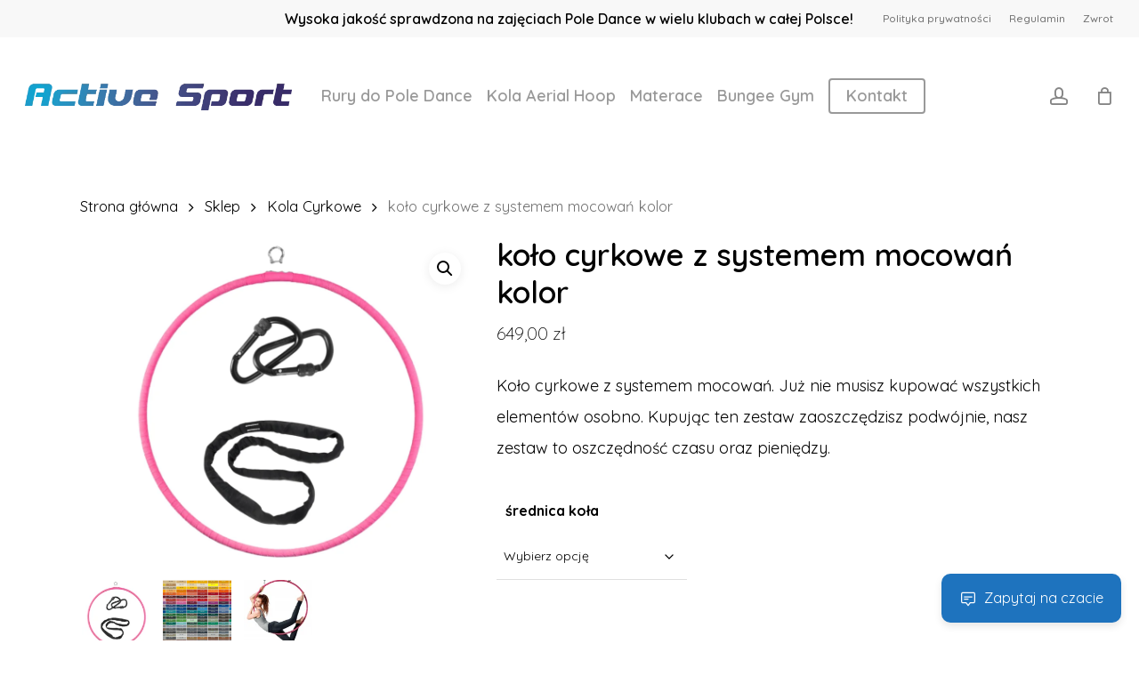

--- FILE ---
content_type: text/html; charset=utf-8
request_url: https://www.google.com/recaptcha/api2/anchor?ar=1&k=6LfdfYkUAAAAAPT7er52cIpo1mZJjMdbxElKWqxl&co=aHR0cHM6Ly9hY3RpdmVzcG9ydC5maXQ6NDQz&hl=en&v=N67nZn4AqZkNcbeMu4prBgzg&size=invisible&anchor-ms=20000&execute-ms=30000&cb=u1lmact0l87x
body_size: 48951
content:
<!DOCTYPE HTML><html dir="ltr" lang="en"><head><meta http-equiv="Content-Type" content="text/html; charset=UTF-8">
<meta http-equiv="X-UA-Compatible" content="IE=edge">
<title>reCAPTCHA</title>
<style type="text/css">
/* cyrillic-ext */
@font-face {
  font-family: 'Roboto';
  font-style: normal;
  font-weight: 400;
  font-stretch: 100%;
  src: url(//fonts.gstatic.com/s/roboto/v48/KFO7CnqEu92Fr1ME7kSn66aGLdTylUAMa3GUBHMdazTgWw.woff2) format('woff2');
  unicode-range: U+0460-052F, U+1C80-1C8A, U+20B4, U+2DE0-2DFF, U+A640-A69F, U+FE2E-FE2F;
}
/* cyrillic */
@font-face {
  font-family: 'Roboto';
  font-style: normal;
  font-weight: 400;
  font-stretch: 100%;
  src: url(//fonts.gstatic.com/s/roboto/v48/KFO7CnqEu92Fr1ME7kSn66aGLdTylUAMa3iUBHMdazTgWw.woff2) format('woff2');
  unicode-range: U+0301, U+0400-045F, U+0490-0491, U+04B0-04B1, U+2116;
}
/* greek-ext */
@font-face {
  font-family: 'Roboto';
  font-style: normal;
  font-weight: 400;
  font-stretch: 100%;
  src: url(//fonts.gstatic.com/s/roboto/v48/KFO7CnqEu92Fr1ME7kSn66aGLdTylUAMa3CUBHMdazTgWw.woff2) format('woff2');
  unicode-range: U+1F00-1FFF;
}
/* greek */
@font-face {
  font-family: 'Roboto';
  font-style: normal;
  font-weight: 400;
  font-stretch: 100%;
  src: url(//fonts.gstatic.com/s/roboto/v48/KFO7CnqEu92Fr1ME7kSn66aGLdTylUAMa3-UBHMdazTgWw.woff2) format('woff2');
  unicode-range: U+0370-0377, U+037A-037F, U+0384-038A, U+038C, U+038E-03A1, U+03A3-03FF;
}
/* math */
@font-face {
  font-family: 'Roboto';
  font-style: normal;
  font-weight: 400;
  font-stretch: 100%;
  src: url(//fonts.gstatic.com/s/roboto/v48/KFO7CnqEu92Fr1ME7kSn66aGLdTylUAMawCUBHMdazTgWw.woff2) format('woff2');
  unicode-range: U+0302-0303, U+0305, U+0307-0308, U+0310, U+0312, U+0315, U+031A, U+0326-0327, U+032C, U+032F-0330, U+0332-0333, U+0338, U+033A, U+0346, U+034D, U+0391-03A1, U+03A3-03A9, U+03B1-03C9, U+03D1, U+03D5-03D6, U+03F0-03F1, U+03F4-03F5, U+2016-2017, U+2034-2038, U+203C, U+2040, U+2043, U+2047, U+2050, U+2057, U+205F, U+2070-2071, U+2074-208E, U+2090-209C, U+20D0-20DC, U+20E1, U+20E5-20EF, U+2100-2112, U+2114-2115, U+2117-2121, U+2123-214F, U+2190, U+2192, U+2194-21AE, U+21B0-21E5, U+21F1-21F2, U+21F4-2211, U+2213-2214, U+2216-22FF, U+2308-230B, U+2310, U+2319, U+231C-2321, U+2336-237A, U+237C, U+2395, U+239B-23B7, U+23D0, U+23DC-23E1, U+2474-2475, U+25AF, U+25B3, U+25B7, U+25BD, U+25C1, U+25CA, U+25CC, U+25FB, U+266D-266F, U+27C0-27FF, U+2900-2AFF, U+2B0E-2B11, U+2B30-2B4C, U+2BFE, U+3030, U+FF5B, U+FF5D, U+1D400-1D7FF, U+1EE00-1EEFF;
}
/* symbols */
@font-face {
  font-family: 'Roboto';
  font-style: normal;
  font-weight: 400;
  font-stretch: 100%;
  src: url(//fonts.gstatic.com/s/roboto/v48/KFO7CnqEu92Fr1ME7kSn66aGLdTylUAMaxKUBHMdazTgWw.woff2) format('woff2');
  unicode-range: U+0001-000C, U+000E-001F, U+007F-009F, U+20DD-20E0, U+20E2-20E4, U+2150-218F, U+2190, U+2192, U+2194-2199, U+21AF, U+21E6-21F0, U+21F3, U+2218-2219, U+2299, U+22C4-22C6, U+2300-243F, U+2440-244A, U+2460-24FF, U+25A0-27BF, U+2800-28FF, U+2921-2922, U+2981, U+29BF, U+29EB, U+2B00-2BFF, U+4DC0-4DFF, U+FFF9-FFFB, U+10140-1018E, U+10190-1019C, U+101A0, U+101D0-101FD, U+102E0-102FB, U+10E60-10E7E, U+1D2C0-1D2D3, U+1D2E0-1D37F, U+1F000-1F0FF, U+1F100-1F1AD, U+1F1E6-1F1FF, U+1F30D-1F30F, U+1F315, U+1F31C, U+1F31E, U+1F320-1F32C, U+1F336, U+1F378, U+1F37D, U+1F382, U+1F393-1F39F, U+1F3A7-1F3A8, U+1F3AC-1F3AF, U+1F3C2, U+1F3C4-1F3C6, U+1F3CA-1F3CE, U+1F3D4-1F3E0, U+1F3ED, U+1F3F1-1F3F3, U+1F3F5-1F3F7, U+1F408, U+1F415, U+1F41F, U+1F426, U+1F43F, U+1F441-1F442, U+1F444, U+1F446-1F449, U+1F44C-1F44E, U+1F453, U+1F46A, U+1F47D, U+1F4A3, U+1F4B0, U+1F4B3, U+1F4B9, U+1F4BB, U+1F4BF, U+1F4C8-1F4CB, U+1F4D6, U+1F4DA, U+1F4DF, U+1F4E3-1F4E6, U+1F4EA-1F4ED, U+1F4F7, U+1F4F9-1F4FB, U+1F4FD-1F4FE, U+1F503, U+1F507-1F50B, U+1F50D, U+1F512-1F513, U+1F53E-1F54A, U+1F54F-1F5FA, U+1F610, U+1F650-1F67F, U+1F687, U+1F68D, U+1F691, U+1F694, U+1F698, U+1F6AD, U+1F6B2, U+1F6B9-1F6BA, U+1F6BC, U+1F6C6-1F6CF, U+1F6D3-1F6D7, U+1F6E0-1F6EA, U+1F6F0-1F6F3, U+1F6F7-1F6FC, U+1F700-1F7FF, U+1F800-1F80B, U+1F810-1F847, U+1F850-1F859, U+1F860-1F887, U+1F890-1F8AD, U+1F8B0-1F8BB, U+1F8C0-1F8C1, U+1F900-1F90B, U+1F93B, U+1F946, U+1F984, U+1F996, U+1F9E9, U+1FA00-1FA6F, U+1FA70-1FA7C, U+1FA80-1FA89, U+1FA8F-1FAC6, U+1FACE-1FADC, U+1FADF-1FAE9, U+1FAF0-1FAF8, U+1FB00-1FBFF;
}
/* vietnamese */
@font-face {
  font-family: 'Roboto';
  font-style: normal;
  font-weight: 400;
  font-stretch: 100%;
  src: url(//fonts.gstatic.com/s/roboto/v48/KFO7CnqEu92Fr1ME7kSn66aGLdTylUAMa3OUBHMdazTgWw.woff2) format('woff2');
  unicode-range: U+0102-0103, U+0110-0111, U+0128-0129, U+0168-0169, U+01A0-01A1, U+01AF-01B0, U+0300-0301, U+0303-0304, U+0308-0309, U+0323, U+0329, U+1EA0-1EF9, U+20AB;
}
/* latin-ext */
@font-face {
  font-family: 'Roboto';
  font-style: normal;
  font-weight: 400;
  font-stretch: 100%;
  src: url(//fonts.gstatic.com/s/roboto/v48/KFO7CnqEu92Fr1ME7kSn66aGLdTylUAMa3KUBHMdazTgWw.woff2) format('woff2');
  unicode-range: U+0100-02BA, U+02BD-02C5, U+02C7-02CC, U+02CE-02D7, U+02DD-02FF, U+0304, U+0308, U+0329, U+1D00-1DBF, U+1E00-1E9F, U+1EF2-1EFF, U+2020, U+20A0-20AB, U+20AD-20C0, U+2113, U+2C60-2C7F, U+A720-A7FF;
}
/* latin */
@font-face {
  font-family: 'Roboto';
  font-style: normal;
  font-weight: 400;
  font-stretch: 100%;
  src: url(//fonts.gstatic.com/s/roboto/v48/KFO7CnqEu92Fr1ME7kSn66aGLdTylUAMa3yUBHMdazQ.woff2) format('woff2');
  unicode-range: U+0000-00FF, U+0131, U+0152-0153, U+02BB-02BC, U+02C6, U+02DA, U+02DC, U+0304, U+0308, U+0329, U+2000-206F, U+20AC, U+2122, U+2191, U+2193, U+2212, U+2215, U+FEFF, U+FFFD;
}
/* cyrillic-ext */
@font-face {
  font-family: 'Roboto';
  font-style: normal;
  font-weight: 500;
  font-stretch: 100%;
  src: url(//fonts.gstatic.com/s/roboto/v48/KFO7CnqEu92Fr1ME7kSn66aGLdTylUAMa3GUBHMdazTgWw.woff2) format('woff2');
  unicode-range: U+0460-052F, U+1C80-1C8A, U+20B4, U+2DE0-2DFF, U+A640-A69F, U+FE2E-FE2F;
}
/* cyrillic */
@font-face {
  font-family: 'Roboto';
  font-style: normal;
  font-weight: 500;
  font-stretch: 100%;
  src: url(//fonts.gstatic.com/s/roboto/v48/KFO7CnqEu92Fr1ME7kSn66aGLdTylUAMa3iUBHMdazTgWw.woff2) format('woff2');
  unicode-range: U+0301, U+0400-045F, U+0490-0491, U+04B0-04B1, U+2116;
}
/* greek-ext */
@font-face {
  font-family: 'Roboto';
  font-style: normal;
  font-weight: 500;
  font-stretch: 100%;
  src: url(//fonts.gstatic.com/s/roboto/v48/KFO7CnqEu92Fr1ME7kSn66aGLdTylUAMa3CUBHMdazTgWw.woff2) format('woff2');
  unicode-range: U+1F00-1FFF;
}
/* greek */
@font-face {
  font-family: 'Roboto';
  font-style: normal;
  font-weight: 500;
  font-stretch: 100%;
  src: url(//fonts.gstatic.com/s/roboto/v48/KFO7CnqEu92Fr1ME7kSn66aGLdTylUAMa3-UBHMdazTgWw.woff2) format('woff2');
  unicode-range: U+0370-0377, U+037A-037F, U+0384-038A, U+038C, U+038E-03A1, U+03A3-03FF;
}
/* math */
@font-face {
  font-family: 'Roboto';
  font-style: normal;
  font-weight: 500;
  font-stretch: 100%;
  src: url(//fonts.gstatic.com/s/roboto/v48/KFO7CnqEu92Fr1ME7kSn66aGLdTylUAMawCUBHMdazTgWw.woff2) format('woff2');
  unicode-range: U+0302-0303, U+0305, U+0307-0308, U+0310, U+0312, U+0315, U+031A, U+0326-0327, U+032C, U+032F-0330, U+0332-0333, U+0338, U+033A, U+0346, U+034D, U+0391-03A1, U+03A3-03A9, U+03B1-03C9, U+03D1, U+03D5-03D6, U+03F0-03F1, U+03F4-03F5, U+2016-2017, U+2034-2038, U+203C, U+2040, U+2043, U+2047, U+2050, U+2057, U+205F, U+2070-2071, U+2074-208E, U+2090-209C, U+20D0-20DC, U+20E1, U+20E5-20EF, U+2100-2112, U+2114-2115, U+2117-2121, U+2123-214F, U+2190, U+2192, U+2194-21AE, U+21B0-21E5, U+21F1-21F2, U+21F4-2211, U+2213-2214, U+2216-22FF, U+2308-230B, U+2310, U+2319, U+231C-2321, U+2336-237A, U+237C, U+2395, U+239B-23B7, U+23D0, U+23DC-23E1, U+2474-2475, U+25AF, U+25B3, U+25B7, U+25BD, U+25C1, U+25CA, U+25CC, U+25FB, U+266D-266F, U+27C0-27FF, U+2900-2AFF, U+2B0E-2B11, U+2B30-2B4C, U+2BFE, U+3030, U+FF5B, U+FF5D, U+1D400-1D7FF, U+1EE00-1EEFF;
}
/* symbols */
@font-face {
  font-family: 'Roboto';
  font-style: normal;
  font-weight: 500;
  font-stretch: 100%;
  src: url(//fonts.gstatic.com/s/roboto/v48/KFO7CnqEu92Fr1ME7kSn66aGLdTylUAMaxKUBHMdazTgWw.woff2) format('woff2');
  unicode-range: U+0001-000C, U+000E-001F, U+007F-009F, U+20DD-20E0, U+20E2-20E4, U+2150-218F, U+2190, U+2192, U+2194-2199, U+21AF, U+21E6-21F0, U+21F3, U+2218-2219, U+2299, U+22C4-22C6, U+2300-243F, U+2440-244A, U+2460-24FF, U+25A0-27BF, U+2800-28FF, U+2921-2922, U+2981, U+29BF, U+29EB, U+2B00-2BFF, U+4DC0-4DFF, U+FFF9-FFFB, U+10140-1018E, U+10190-1019C, U+101A0, U+101D0-101FD, U+102E0-102FB, U+10E60-10E7E, U+1D2C0-1D2D3, U+1D2E0-1D37F, U+1F000-1F0FF, U+1F100-1F1AD, U+1F1E6-1F1FF, U+1F30D-1F30F, U+1F315, U+1F31C, U+1F31E, U+1F320-1F32C, U+1F336, U+1F378, U+1F37D, U+1F382, U+1F393-1F39F, U+1F3A7-1F3A8, U+1F3AC-1F3AF, U+1F3C2, U+1F3C4-1F3C6, U+1F3CA-1F3CE, U+1F3D4-1F3E0, U+1F3ED, U+1F3F1-1F3F3, U+1F3F5-1F3F7, U+1F408, U+1F415, U+1F41F, U+1F426, U+1F43F, U+1F441-1F442, U+1F444, U+1F446-1F449, U+1F44C-1F44E, U+1F453, U+1F46A, U+1F47D, U+1F4A3, U+1F4B0, U+1F4B3, U+1F4B9, U+1F4BB, U+1F4BF, U+1F4C8-1F4CB, U+1F4D6, U+1F4DA, U+1F4DF, U+1F4E3-1F4E6, U+1F4EA-1F4ED, U+1F4F7, U+1F4F9-1F4FB, U+1F4FD-1F4FE, U+1F503, U+1F507-1F50B, U+1F50D, U+1F512-1F513, U+1F53E-1F54A, U+1F54F-1F5FA, U+1F610, U+1F650-1F67F, U+1F687, U+1F68D, U+1F691, U+1F694, U+1F698, U+1F6AD, U+1F6B2, U+1F6B9-1F6BA, U+1F6BC, U+1F6C6-1F6CF, U+1F6D3-1F6D7, U+1F6E0-1F6EA, U+1F6F0-1F6F3, U+1F6F7-1F6FC, U+1F700-1F7FF, U+1F800-1F80B, U+1F810-1F847, U+1F850-1F859, U+1F860-1F887, U+1F890-1F8AD, U+1F8B0-1F8BB, U+1F8C0-1F8C1, U+1F900-1F90B, U+1F93B, U+1F946, U+1F984, U+1F996, U+1F9E9, U+1FA00-1FA6F, U+1FA70-1FA7C, U+1FA80-1FA89, U+1FA8F-1FAC6, U+1FACE-1FADC, U+1FADF-1FAE9, U+1FAF0-1FAF8, U+1FB00-1FBFF;
}
/* vietnamese */
@font-face {
  font-family: 'Roboto';
  font-style: normal;
  font-weight: 500;
  font-stretch: 100%;
  src: url(//fonts.gstatic.com/s/roboto/v48/KFO7CnqEu92Fr1ME7kSn66aGLdTylUAMa3OUBHMdazTgWw.woff2) format('woff2');
  unicode-range: U+0102-0103, U+0110-0111, U+0128-0129, U+0168-0169, U+01A0-01A1, U+01AF-01B0, U+0300-0301, U+0303-0304, U+0308-0309, U+0323, U+0329, U+1EA0-1EF9, U+20AB;
}
/* latin-ext */
@font-face {
  font-family: 'Roboto';
  font-style: normal;
  font-weight: 500;
  font-stretch: 100%;
  src: url(//fonts.gstatic.com/s/roboto/v48/KFO7CnqEu92Fr1ME7kSn66aGLdTylUAMa3KUBHMdazTgWw.woff2) format('woff2');
  unicode-range: U+0100-02BA, U+02BD-02C5, U+02C7-02CC, U+02CE-02D7, U+02DD-02FF, U+0304, U+0308, U+0329, U+1D00-1DBF, U+1E00-1E9F, U+1EF2-1EFF, U+2020, U+20A0-20AB, U+20AD-20C0, U+2113, U+2C60-2C7F, U+A720-A7FF;
}
/* latin */
@font-face {
  font-family: 'Roboto';
  font-style: normal;
  font-weight: 500;
  font-stretch: 100%;
  src: url(//fonts.gstatic.com/s/roboto/v48/KFO7CnqEu92Fr1ME7kSn66aGLdTylUAMa3yUBHMdazQ.woff2) format('woff2');
  unicode-range: U+0000-00FF, U+0131, U+0152-0153, U+02BB-02BC, U+02C6, U+02DA, U+02DC, U+0304, U+0308, U+0329, U+2000-206F, U+20AC, U+2122, U+2191, U+2193, U+2212, U+2215, U+FEFF, U+FFFD;
}
/* cyrillic-ext */
@font-face {
  font-family: 'Roboto';
  font-style: normal;
  font-weight: 900;
  font-stretch: 100%;
  src: url(//fonts.gstatic.com/s/roboto/v48/KFO7CnqEu92Fr1ME7kSn66aGLdTylUAMa3GUBHMdazTgWw.woff2) format('woff2');
  unicode-range: U+0460-052F, U+1C80-1C8A, U+20B4, U+2DE0-2DFF, U+A640-A69F, U+FE2E-FE2F;
}
/* cyrillic */
@font-face {
  font-family: 'Roboto';
  font-style: normal;
  font-weight: 900;
  font-stretch: 100%;
  src: url(//fonts.gstatic.com/s/roboto/v48/KFO7CnqEu92Fr1ME7kSn66aGLdTylUAMa3iUBHMdazTgWw.woff2) format('woff2');
  unicode-range: U+0301, U+0400-045F, U+0490-0491, U+04B0-04B1, U+2116;
}
/* greek-ext */
@font-face {
  font-family: 'Roboto';
  font-style: normal;
  font-weight: 900;
  font-stretch: 100%;
  src: url(//fonts.gstatic.com/s/roboto/v48/KFO7CnqEu92Fr1ME7kSn66aGLdTylUAMa3CUBHMdazTgWw.woff2) format('woff2');
  unicode-range: U+1F00-1FFF;
}
/* greek */
@font-face {
  font-family: 'Roboto';
  font-style: normal;
  font-weight: 900;
  font-stretch: 100%;
  src: url(//fonts.gstatic.com/s/roboto/v48/KFO7CnqEu92Fr1ME7kSn66aGLdTylUAMa3-UBHMdazTgWw.woff2) format('woff2');
  unicode-range: U+0370-0377, U+037A-037F, U+0384-038A, U+038C, U+038E-03A1, U+03A3-03FF;
}
/* math */
@font-face {
  font-family: 'Roboto';
  font-style: normal;
  font-weight: 900;
  font-stretch: 100%;
  src: url(//fonts.gstatic.com/s/roboto/v48/KFO7CnqEu92Fr1ME7kSn66aGLdTylUAMawCUBHMdazTgWw.woff2) format('woff2');
  unicode-range: U+0302-0303, U+0305, U+0307-0308, U+0310, U+0312, U+0315, U+031A, U+0326-0327, U+032C, U+032F-0330, U+0332-0333, U+0338, U+033A, U+0346, U+034D, U+0391-03A1, U+03A3-03A9, U+03B1-03C9, U+03D1, U+03D5-03D6, U+03F0-03F1, U+03F4-03F5, U+2016-2017, U+2034-2038, U+203C, U+2040, U+2043, U+2047, U+2050, U+2057, U+205F, U+2070-2071, U+2074-208E, U+2090-209C, U+20D0-20DC, U+20E1, U+20E5-20EF, U+2100-2112, U+2114-2115, U+2117-2121, U+2123-214F, U+2190, U+2192, U+2194-21AE, U+21B0-21E5, U+21F1-21F2, U+21F4-2211, U+2213-2214, U+2216-22FF, U+2308-230B, U+2310, U+2319, U+231C-2321, U+2336-237A, U+237C, U+2395, U+239B-23B7, U+23D0, U+23DC-23E1, U+2474-2475, U+25AF, U+25B3, U+25B7, U+25BD, U+25C1, U+25CA, U+25CC, U+25FB, U+266D-266F, U+27C0-27FF, U+2900-2AFF, U+2B0E-2B11, U+2B30-2B4C, U+2BFE, U+3030, U+FF5B, U+FF5D, U+1D400-1D7FF, U+1EE00-1EEFF;
}
/* symbols */
@font-face {
  font-family: 'Roboto';
  font-style: normal;
  font-weight: 900;
  font-stretch: 100%;
  src: url(//fonts.gstatic.com/s/roboto/v48/KFO7CnqEu92Fr1ME7kSn66aGLdTylUAMaxKUBHMdazTgWw.woff2) format('woff2');
  unicode-range: U+0001-000C, U+000E-001F, U+007F-009F, U+20DD-20E0, U+20E2-20E4, U+2150-218F, U+2190, U+2192, U+2194-2199, U+21AF, U+21E6-21F0, U+21F3, U+2218-2219, U+2299, U+22C4-22C6, U+2300-243F, U+2440-244A, U+2460-24FF, U+25A0-27BF, U+2800-28FF, U+2921-2922, U+2981, U+29BF, U+29EB, U+2B00-2BFF, U+4DC0-4DFF, U+FFF9-FFFB, U+10140-1018E, U+10190-1019C, U+101A0, U+101D0-101FD, U+102E0-102FB, U+10E60-10E7E, U+1D2C0-1D2D3, U+1D2E0-1D37F, U+1F000-1F0FF, U+1F100-1F1AD, U+1F1E6-1F1FF, U+1F30D-1F30F, U+1F315, U+1F31C, U+1F31E, U+1F320-1F32C, U+1F336, U+1F378, U+1F37D, U+1F382, U+1F393-1F39F, U+1F3A7-1F3A8, U+1F3AC-1F3AF, U+1F3C2, U+1F3C4-1F3C6, U+1F3CA-1F3CE, U+1F3D4-1F3E0, U+1F3ED, U+1F3F1-1F3F3, U+1F3F5-1F3F7, U+1F408, U+1F415, U+1F41F, U+1F426, U+1F43F, U+1F441-1F442, U+1F444, U+1F446-1F449, U+1F44C-1F44E, U+1F453, U+1F46A, U+1F47D, U+1F4A3, U+1F4B0, U+1F4B3, U+1F4B9, U+1F4BB, U+1F4BF, U+1F4C8-1F4CB, U+1F4D6, U+1F4DA, U+1F4DF, U+1F4E3-1F4E6, U+1F4EA-1F4ED, U+1F4F7, U+1F4F9-1F4FB, U+1F4FD-1F4FE, U+1F503, U+1F507-1F50B, U+1F50D, U+1F512-1F513, U+1F53E-1F54A, U+1F54F-1F5FA, U+1F610, U+1F650-1F67F, U+1F687, U+1F68D, U+1F691, U+1F694, U+1F698, U+1F6AD, U+1F6B2, U+1F6B9-1F6BA, U+1F6BC, U+1F6C6-1F6CF, U+1F6D3-1F6D7, U+1F6E0-1F6EA, U+1F6F0-1F6F3, U+1F6F7-1F6FC, U+1F700-1F7FF, U+1F800-1F80B, U+1F810-1F847, U+1F850-1F859, U+1F860-1F887, U+1F890-1F8AD, U+1F8B0-1F8BB, U+1F8C0-1F8C1, U+1F900-1F90B, U+1F93B, U+1F946, U+1F984, U+1F996, U+1F9E9, U+1FA00-1FA6F, U+1FA70-1FA7C, U+1FA80-1FA89, U+1FA8F-1FAC6, U+1FACE-1FADC, U+1FADF-1FAE9, U+1FAF0-1FAF8, U+1FB00-1FBFF;
}
/* vietnamese */
@font-face {
  font-family: 'Roboto';
  font-style: normal;
  font-weight: 900;
  font-stretch: 100%;
  src: url(//fonts.gstatic.com/s/roboto/v48/KFO7CnqEu92Fr1ME7kSn66aGLdTylUAMa3OUBHMdazTgWw.woff2) format('woff2');
  unicode-range: U+0102-0103, U+0110-0111, U+0128-0129, U+0168-0169, U+01A0-01A1, U+01AF-01B0, U+0300-0301, U+0303-0304, U+0308-0309, U+0323, U+0329, U+1EA0-1EF9, U+20AB;
}
/* latin-ext */
@font-face {
  font-family: 'Roboto';
  font-style: normal;
  font-weight: 900;
  font-stretch: 100%;
  src: url(//fonts.gstatic.com/s/roboto/v48/KFO7CnqEu92Fr1ME7kSn66aGLdTylUAMa3KUBHMdazTgWw.woff2) format('woff2');
  unicode-range: U+0100-02BA, U+02BD-02C5, U+02C7-02CC, U+02CE-02D7, U+02DD-02FF, U+0304, U+0308, U+0329, U+1D00-1DBF, U+1E00-1E9F, U+1EF2-1EFF, U+2020, U+20A0-20AB, U+20AD-20C0, U+2113, U+2C60-2C7F, U+A720-A7FF;
}
/* latin */
@font-face {
  font-family: 'Roboto';
  font-style: normal;
  font-weight: 900;
  font-stretch: 100%;
  src: url(//fonts.gstatic.com/s/roboto/v48/KFO7CnqEu92Fr1ME7kSn66aGLdTylUAMa3yUBHMdazQ.woff2) format('woff2');
  unicode-range: U+0000-00FF, U+0131, U+0152-0153, U+02BB-02BC, U+02C6, U+02DA, U+02DC, U+0304, U+0308, U+0329, U+2000-206F, U+20AC, U+2122, U+2191, U+2193, U+2212, U+2215, U+FEFF, U+FFFD;
}

</style>
<link rel="stylesheet" type="text/css" href="https://www.gstatic.com/recaptcha/releases/N67nZn4AqZkNcbeMu4prBgzg/styles__ltr.css">
<script nonce="HVMKfMNztGHxmCzU9T1KtA" type="text/javascript">window['__recaptcha_api'] = 'https://www.google.com/recaptcha/api2/';</script>
<script type="text/javascript" src="https://www.gstatic.com/recaptcha/releases/N67nZn4AqZkNcbeMu4prBgzg/recaptcha__en.js" nonce="HVMKfMNztGHxmCzU9T1KtA">
      
    </script></head>
<body><div id="rc-anchor-alert" class="rc-anchor-alert"></div>
<input type="hidden" id="recaptcha-token" value="[base64]">
<script type="text/javascript" nonce="HVMKfMNztGHxmCzU9T1KtA">
      recaptcha.anchor.Main.init("[\x22ainput\x22,[\x22bgdata\x22,\x22\x22,\[base64]/[base64]/[base64]/bC5sW25dLmNvbmNhdChTKTpsLmxbbl09SksoUyxsKTtlbHNle2lmKGwuSTcmJm4hPTI4MylyZXR1cm47bj09MzMzfHxuPT00MTB8fG49PTI0OHx8bj09NDEyfHxuPT0yMDF8fG49PTE3N3x8bj09MjczfHxuPT0xMjJ8fG49PTUxfHxuPT0yOTc/[base64]/[base64]/[base64]/[base64]/[base64]/MjU1Okc/[base64]/[base64]/bmV3IEVbVl0oTVswXSk6eT09Mj9uZXcgRVtWXShNWzBdLE1bMV0pOnk9PTM/bmV3IEVbVl0oTVswXSxNWzFdLE1bMl0pOnk9PTQ/[base64]/ZnVuY3Rpb24oKXtyZXR1cm4gdGhpcy5BaSt3aW5kb3cucGVyZm9ybWFuY2Uubm93KCl9OmZ1bmN0aW9uKCl7cmV0dXJuK25ldyBEYXRlfSxPKS5LcT0oTy5kcj1mdW5jdGlvbihuLGwsUyxHKXtpZigoUz1tVihTKT09PSJhcnJheSI/[base64]/[base64]\\u003d\x22,\[base64]\x22,\x22wosEOzE0wrkOIMKPw5rCv2XDn3PCrBXClcOaw6d1wq/DtMKnwr/CvxVzasOHwqnDksKlwrIgMEjDo8OFwqEZecKIw7nCiMOvw6fDs8Kmw4/DkwzDi8K4wox5w6Rpw5wEA8OyQ8KWwqt9FcKHw4bCssOHw7cbdScrdCPDtVXCtEbDtlfCnl0KU8KEUMO6I8KQXQdLw5sqJiPCgRHCp8ONPMKKw4zCsGh1wqlRLMOmGcKGwpZeaMKdb8KFCyxJw5lYYSh/eMOIw5XDpT7Csz9pw47Dg8KWR8OUw4TDiB7Cp8KsdsO1ByNiNMKiTxpawrMrwrYfw6Jsw6Qcw6dUasOHwpwhw7jDrMOCwqIowpfDk3IIfMK9b8OBGsK4w5rDu2ksUcKSO8KoRn7CoWHDqVPDk09wZVjCjS07w6/Dl0PCpE0fQcKfw4rDscObw7PCmTZ7DMO6OCgVw6R+w6nDmz3CtMKww5UNw4/Dl8OlXsO/CcKsRMKqVsOgwoMgZ8ONMGkgdMK4w5PCvsOzwoHCm8KAw5PCjsOeB0lAGFHChcOLF3BHShwkVRVMw4jCosKpJRTCu8O8CXfClGRawo0Qw47Cq8Klw7djF8O/wrM2ZgTCmcOow7NBLSrDkWR9w7zCqcOtw6fCsh/DiXXDjcKjwokUw5Q1fBYIw5DCoAfCkcKdwrhCw7fCk8OoSMOPwp9SwqxvwoDDr3/DosOhKHTDgcOQw5LDmcO2ZcK2w6lNwqQeYW4tLRtKHX3DhVNHwpMuw6LDnsK4w4/[base64]/aWvCm8OEUsO/[base64]/w78Dw6LCixzDnzDDlsOiw5PChwvCmsOHwo3DvWHDqsOnwq/CnsK1wq3Dq1MWTsOKw4o4w7vCpMOMUHvCssODc0TDrg/Dug4ywrrDiiTDrH7DucK6Dk3CtMKJw4FkcsKSCQISPxTDvmkmwrxTBTPDnUzDmcOow70nwpN6w6FpJsOnwqppEMKNwq4uSRIHw7TDo8O3OsODZjknwoFWV8KLwr5BBQhsw6rDrMOiw5YCX3nCisOiCcOBwpXCl8K1w6TDnBrCqMKmFinDnk3CiF/DkyN6JcK/[base64]/DE1naMKQwo8aGALClcOxwroQw6LDssKAERclwphvwp/[base64]/NMK2woJxwpAxKcO7EFvCocOfPMOgVQfCssOWwqsAwqVZKMKfwqPDlkA8w7DCssO4NifDtBwtw4QUwrbDocOaw5wFwo/CkFopw4o0w5pPYSnDlcOrC8OxZ8OSKcKuIMKvAm8jWVtDEG7CuMOIwo3CqHFvw6NTwo/[base64]/DozZHcCd4wprDkWbDqEdVwoDDuBEawoIqwoUaPMKyw5JfBWTDt8Kjw4haOSwYHsORw6PDnksFFjvDvC3ChMOrwolOw5bDvBvDhcOtWcOhwpTCsMOMw5dhw6p8w5DDk8OCwo5owrVGwrnCgsO6EsOeZ8KzfF07OcOHw7TCk8OoGMKbw7vCpkbDo8K/XCDDscOeMRNVwpddIcOSasOfB8OUEMKowojDnAh4woFaw40owq0Qw6XCi8KgwoTDunzDukPCmHhsa8OufMO4wqJHw6TDqyHDlsOeSsOsw6gMSzcSw7cZwpkNV8KEw40fOwcZw5vCkHwDY8O6e3HCmAR/wrgSZAnDqsO1acOkw5DCsVFAw7nChcKcUwzDq298w5Q0J8K0cMOxdA1gJsK1w5nDvcOIYTtkek5lwonCtCDCqnzDucOOTREpJ8KqOsOuwpxnFMOww7HClhXDkl/[base64]/ChlE2w5vDv8OoIcK2L8OaX1lrwqvDiBzCq3XChHpYV8K8w4NGWQhIwodsWnLCqDQab8KEwoHCsR1Mw6jCoDjCvcOrwp3DqhTDhcKNEMKIw7vCvQrDkMOywp3CkmTCkXxHwowRwr8OInvCk8Onw4XDmMOsUsKYPBDCisOaRQYvwp4idjPClSPDhlk1MMO4bFbDgk/Cu8KgwqLCm8KcK288wqvDlMKPwoMUw7sWw4jDsjDCnsKdw4Qjw6lEw6Euwr5TPcKdO2HDlMOXwpzDsMOmEMKjw7LCvDIcccK7L3HDuSI7HcKGe8OCw6h8A0JFwqtqwp/Cv8OrHWTDqsK0a8KhCsOcwofCmw50BMOowo5uOEvChgHCgxvDtcKiwqVaXmDCucKTw6zDvwFTUsOgw6zDtsK1fmrDkcOpwrATIkNDw6Iuw5fDj8O3M8OowovDgsO0w7cSwq9cwpEewpfDtMKlaMK8amPClsKrZmsjLC/ChyZtdAbCjcKJGMOJwqRXw5lMw5Nrw5XCncKSwqZEw5zCi8K9w7REwrTDr8O4wqsTPsOpBcK5ecKNMlp3FzDCisOoMcKYw67DpsK/[base64]/ccKQEXvCuRkUw50sT2vCnsKkw4MwwovCqcKXBgQhwoN0TDF6wpp3OMKQwrlqa8OUwpPCjnVrwp/DjMOiwqhicjMyZMOebTU4w4NiB8OXw5HCrcKTwpNIwqbCmjAywr8Kw4ZfQ0tbHMKpChzCvyzDhcOXw505w59vwo9cUXJkPsKaPB/CjsKWacKzDRJVBx/Dj3kcwp/DpVxBIMKvw51rwpJmw68Qwq1oV0d8A8OVVsONw59lwoJfw4/DtsKxPsKNwpUEDD4MDMKvwqRmFC58aTgTwo3DhcKXP8KvOsOjFGLCoRrCl8O4GsKiD0tfw4/DlsO/[base64]/[base64]/Cl8KRw5zDjTB+w6Jtw4ZYw6rCqkHDulIVG0h9NsOUwqVWY8K9w4HDtELDh8O8w55xRcO3UXnCmcKpGwcoQi99wqZcwrFdbl7DhcOAfWvDlsK+KX4IwqxyLcOgw4TCjwDCqW3Ck2/Dj8OBwp7CrcOJZcKya2nDnVhNw49NRcOxw4Evw69JKsOuAgDDncK+eMKhw5PDnsKgQW8kEsKjwojDgHVuwqvCqlvCv8OeF8OwOQ/DjDTDqwLCkcK/GFLDm1MFw4osXF1cL8KHw65GB8O5w4/CpmPDlmrDr8KdwqPDoylTw73DmS5BDsOOwrTDqxPCgwJUw5fCjX09wrjCuMKOQsKRd8KBw4zDkEVpenfCu1Z/w6dLYyPDghYqwojDkcO/YWQxw5xCwrRnwocbw7otN8OOccOjwpZXwoknam7DuV0uPMOtwrHCq25jwoI+woPCj8O6JcKHAsOpLG4jwrYewoTCr8OCcMKDJEF5BMOzG3/Dj2nDt33DhsKVdsOyw68EEsO6w5PCp2UkwpXCq8KnSsKkworDpgPDoFoDwoIRw50nwphcwrQdw4wqS8K3bcK1w7rDusOHfsKrIh/DjQg7A8Oiwq/DrMOkw71sS8OLPsOCwq/CucONWkFgwpnCsXnDn8O/IsOEwqzCpzPDrCllaMK7TxNQJMKbw7BJw6VHw5bCs8OzbSZSw4DCvQTDgcKQWz9fw5vCvjPCosOZwrbDrX7Dmh4tB2fDvAYKMcKwwqfCtDPDp8K+HjzCsixNJxV/WMK8cFrCi8O6w4F4wrkOw55+PMK3wrXDkcOmw7jDum7ChhghA8K6J8OFDHDCkMOZQx02LsOZBmUVOxjDhsOfwpfDkXXDjMKpw4sQw7g6wr4mw4wZc1fCmMO5G8KAVcOQFcK3ZsKFwoY5woh+dD4lbRcrw5bDr2nDiCB7wq/CqsO6SgEcfy7DmMKUOyFqN8O5ABbCs8OHM1oJwrRLwqnCmMKAYg/[base64]/ClsORwrA+OgPCu1RvETJZRcKNJjrDkMKJw5I/HwljQVLDucK7LMObOcKrw4DCjsO1W1vChmjDmAF1wrDDvMOfeDjCsCYdf0XDnCo0w6YlCMK7WjnDskPDs8KeSW8KE17Diw0Nw5M9YW42w5N5wowlcWrDv8Oiwq/CsU8hTcKnMsKmRMONfVsMNcKxKcKAwpIJw6zCgBVCFCvDrD1lI8KsKyBPDz17FHshWEjCg0TDm0/DqQcAwqA7w691ZsKxDk8qOcKNw7jChsObw77DrklMw6RGRMKTV8KfVnXCiAt9w7ZKBVTDmj7DhcO6w7LCjn5nbx/[base64]/DhS3Ch8KiQHNEfRzCncKwc8Ogwog4dsKgw7PCsDnCiMKyCsOAHGLDsQgYwo3DoC/CiDMDUMKWwrPDkRfCv8OUCcK/cm42RsOpw6oLXS/CiwbCo2tLNsKfA8OiwozDoT3DrsOSQzvCtA3Cgl8wasKPwpjChzvCtBjChnrDt0/[base64]/Cl2TClcKTwqxSeCnDrsKvKyfCisKmA3R/W8KPXcOEw55JQwvDisO/w5XDtTfCpcOEYMKGScKXccOjZgsaVcKBwpTDkAh0wqU5WV3DvxHCrGzCnMOoUlYiw4zClsOaworCkcK7wrA8wqlowppaw7cywqYQwqfCjsKQw7Now4VpfU3DiMO0w6Adw7Viw7B7OcOGOcKUw4rCssO3w40WLH/DrMORw4PChV3DjMODw4LClcOLwr8EacOKV8KISMO6GMKDw6guSMO8XQB4w7DCmQs/[base64]/Ds8OgYS7CjR/CrMKpacKfCMKYHRNkdsKGw7XCscK2w4peRcKDwqtMLSsRXiXDicKtwoI1wrIpEMKcw68BM1gHeAfDvUpCwp7CksOCw4XCmTcCw40YT0vCjsOFHgRWw7HCkcOdZ3lfGFrDmcO+woE2w6XDvMKUCls/w4VcQsODC8OnSB7CtCEVw48Bw5TDmcKiEcO4eyEYw5zCqGpOw77DucO6wo/ChWQqeD3Cs8Kvw45rFXZOJMKMFQEww4F/wpkCZFLDvcONWcO4wqJTw5JawqFlwo5hwroSw4LDpnnCkWMgOMOoL0ErQcOuD8O5SyHCsjFLDFVBJyooB8K8wrFZw44IwrHDusOgZcKHIMO8w6LCpcKadm3DksKjwrzClV4lwoI1w67CtMK/bcKXD8OdE1Zlwrd3D8OoEzUzw6LDr0zDil46w6l4HGPDscOdAENZLiXDkcOzwp98EcKLw7TCh8OTwp/DvB4FBWzCkcKnwqTDul0jw5DDncODwpl5wp/Di8OiwqHDqcOoFgBvworDhUfDuG9hwq7Cn8KUw5VtPMK6wpNyJMKzwqhGEsKjwqbCp8KKTMO9PcKMw63CnGLDj8KTw7RtRcOhKMKJUMOpw5vCmsORO8OCbg7DoBwEw5Biw6bDqsOZGMO8EsONYMOaVV9bQRHClSbCgMKHIRFcw7UBw7nDiEFTLhXCvD1MdsOjBcKkw4/DgsOtwpjCtU7CpXXDlU1SwpjCpg/CgMOcwoXDkCfDpMKiwr1Iw7Esw7sIw5ZpPzXClETDnkc4w7fCvQxkCcODwr00wrBmE8Kjw6zCnsOmCsKuwpDDmgLCjhzCuhPDnsO5CQIhw6NbXn8MwpDDknYDNgnCh8KjM8K/PkHDkMOxZcOKA8KUY17DojvCnMOhRWwwfMO+fcKEwpHDn27DpWc7wrzDlsOEW8Oxwo7Ch2PDksKQwrjDvsKGfcO2wqvDhUduw5A8cMK0wpbCliRJXVTCmw5Rw7HDncK9bMK3wo/Dv8KyTMKqw6NUU8OqMMOkP8K3SFo9wpRUw6tjwolUwqTDp3JqwpRfUHzCqm4nwpzDuMKUDkY1OXx7dzjDlsOYwp3DkDMyw4NmCBhdEnBawp19U0AGYUIHKGrCiBhvw5zDhQ7Ci8Kew73CrCFlDW0WwqXDmT/CgsOOw7BPw55Qw7jDncKswr09WC7CssKVwqwFwrFHwqTCucKYw6fDiEVKbDJew7pVM141XAvDg8KdwrFQYXpIYWd8wrrCjmTDrmPDlRrDonzDtsOob2kNw6HCtR0Fw5rClcOAUj7DhMOIbcKrwqdBf8KYw4RjDRjDolDDkm/DpFl/wpkkw74DccO3w783wrZ0MQd2w6PCrCvDpH40w75NZTXDn8K/QzYgwpkjCMOcasOPwqvDj8K/QUBawrcXwoAmKcOFwpERCMK+wphKYsKCw45iQcOsw5otBsKvDcORKcKnFsKPTsOiJinCucKxw6F7wrjDhSXCrEHCo8K/wpM1TVFrC3TCnMOHwpjDiyrCsMKVWsKbNxcKaMKUwr1lQ8OJwoMpH8OQw4QaCMOsPMOnwpVXI8KGWsOywp/Dmm4uw7oteVzDk3LCvcK4wqjCiEgCETbDucOTwocjw5DCjcOEw7jDvnLCnxQwEWYiGsOgwq97fcOHw4bCi8KFRMO/N8KiwrEBwr7Ckl7ChcK2KylgJ1XCrsKTJ8Kbwo/DocKWNwfCuz7CondKw43DlcOBwoM5w6DCiETDkiHDmDVCFHE2I8ONdcObFsK0w70CwpZaLhrDgzQuwqlbVFDDoMOCw4cafMKZw5M7VURLw4JGw5kwVMOJYxXDnko8a8KXXg0QNsK/wrcKw4DCnMOjSGrDsTTDhEPCmcOnYFnCmMKqwrjDtnfCmMKwwq3DvS8Lw4nCisOdYhEmw6xvwrknMkzCoURXYsOrwqRjwrnDhTlTwoljVcOHZMKBwpjCocOCwqfCpWR/wpwOwprCpsOMwrDDi2TDk8OaHsKOwqLCgTYRI2dtSAHCrMKqwoRzw5Nbwq8YIcKNPcKjwrnDpgvCpRkOw6sKS2/DvMOWwppDcmZWI8KIw4kReMOBEURjw7sFwpBxHwPDmsOOw4fDqsOVNwB/w57DpMKowqnDiwTDulHDp1bCn8ODw5Fbw6Qhw6jDvxXCiDEuwqgPRhfDicKdETXDksKIKDbCn8OLWsKeeB/DjsKowqLCmH0AcMOJw6bCrlw/wp1nw73DvjIUw4A+ZhhvVcOFwo5Ew6YWw5wZLgB6w48+wpRCYXocEcOvw6bDsD5Ow69sfDowQF7DjMKsw69USsKNA8KxcsOvC8KPw7LCjxYAworChsKNG8OAw413E8KgDBJIU2hIwq83wowFBcONEXTDjRszc8Otwp7Dl8Ktw558MhTDlcKsb3ZUdMKuwqbCtcO0w4/Cn8Kfw5bDjMO5w5rDhgx9S8OvwrcNUAoww4jDiC3DmMOCw6/DlMOlbcOtworCrsKTwpLCkwxOw5o2fcO/w7N4w6hhw4nDssOzMm/[base64]/ZsKGw5gCZcOGwqQbdsOnZ0rDmcKjVRHDqcO9OFp5SsOvw4wwKgxLNDjCv8O6QGggND/[base64]/Cm8Kuw5cgMcKgU8OMfl5kw4xKwpXCuyPCocOew7/Dr8Kfwp/Dq2wZwpLCmXwuwqXDicKSWsKGw77CocKdWGLDkMKCHsKdCcKrw55RA8OxLGrCscKGTxrDo8O/[base64]/CnsKqYMOpw6LDlcKswrPDglg2HcKbwr7Do8OKwpp/DRtaXsOZw4XCiUdPw49Xw4bDmnNkwr3ChGrCt8K1w5nDrsKcwrnCrcKDIMO9I8KjA8OEw6Rqw4pow7xzwq7Cp8OFw45zSMOsdTTCpjzCtDPDjMKxwqHCu1/CgsKnVTVQdHrCjj3Dt8KvNsKGTyDCs8KuIy8tesOTawTCi8KGL8Kfw4lKe24/[base64]/Ds8KjDFPCs0MiUxDDsGnDuWfDsMKSwqh/wqhuHCLDmB8+wofCrsKZw6drSMKSRTLDuiHDr8Kvw4daXMKLw79WfsOhwrfCmsKIw6zDocKVwqF0w4wkd8OPwo9Lwp/CjiRuM8O8w4LCsQRTwpnChsO3GCQAw4piwqLCm8KWw5FLf8KmwroFw7vDrMOQBMKYEsOcw5YdLDPCicOSw5NNDRvDm2vChSs+w7/CtWYfwqLCm8OxE8KmEjMzwq/[base64]/CoMOWwoguw6jDh3hNwptNw6jDkDUMw47Cvztzw5/DqMKLCVd5R8KowrV3MQnCsArDlMK6w6INwp/[base64]/CnMKhZzTCuhV4I8OXGcOnBQlkwqMrOMORZMOvScKLwolLwopJHcOZw6YPCQhUwq0oRsKqwoEVwrhLw4zDthpsH8KXwpoqw5w5w5nChsOPw5bCoMOIZcK7TDslwrBQb8Onw7/CpTTCqcOywpjDvMOnUxnDiiPDv8O1X8OEPnVHKV81w5fDhsOKwqA+woxmwqt3w552KWdeG0wKwrLCq3B/[base64]/cMKzwoHChcOBLsKmJCLCsHxSw4pjE2PDmQ4TJcKqwpnDjVvCjhlQJ8OQSEbDinfCg8OqasKjw7XDkEl2FsOxFsO6wqQGwpTCpyrDhTNkw6bCoMKHDcO+DMOEwos5w7p2KcOoXXl7w4o+Dx/DtsKzw79VQMO0wpHDm0tRLMOrwqvDrcOLw6HDj38cVMK0NMKHwrdiIEATw71MwpHDosKTwp8HfRjChTzDrMKIw7t7wrJ8wobCrTlNBsOyfx1uw4TDknTDhsO/w7IQw6nCjcOEGWxBTMO5woXDiMKXPMOQw79rw513w5hZP8OZw6/[base64]/Dv8OgBEDDslzDi8KOw67DrsO2L2VWDMO6YMOTwoB9woITC2MeVyxUw6nDlAnClcK+IhbDs3vDh0UUSlPDggIjM8KkO8OTJWPClHnDn8KAwodDwqcRIiTCvsKvw6gHHXbChCLDsXhXA8Ouw73DuRRHwr3CocOmPXgZw4nCrsK/aQ/CuHAlw7xfMcKuS8KFw4DDukbDrsKgwobCr8KmwrBYLMOIwozCmDwyw4vDo8OXZDTDhgxoGHnCkgPDlcOKwqQ3JzDDuzPDk8KHw55Gw53DuHTClwENwr7CjBvCtsKINGcgFUvCnCbDmMO/wpvDs8Kzd1bCnXbDmMOVFcOgw4DDgx1Cw5YjDsKJdlVtcMOmwosRwq7DgVJbaMKNMEl9w63Di8KPw4HDmMKRwp/CmcKOw7IFHsKkwoFVwrfCssKtQ2FSw4XCn8ODw7jCrcKCYsOUw4lNBnhew6otwpJODGRew5gEDsOQwr02O0DDvgVsFnPCp8OWwpXCnMOsw5ocOWPCt1bDqjHCh8KFHzTCnhzDpMKZw7hdwo/[base64]/DvMOECzcSw4HDisOxJ8KnJ8KKwphJb8OHHMK2w7UEc8KUfAhfwoLCqMO8IgleNcKswoTDih5/RxLCu8KIKcO2WSwVQ1jCksKyAw4dPRhqV8OgVkfCn8OkeMK1b8O/[base64]/CpMKje07DuMOLwonDlMOtBUpwwoVCGVV/J8OhIcObQMKswrRNw4ZmHzIdw4HDhFlUwo8jwrbCjDszwq7CtsOIwozCpyZFUCJZcybCtsO1DB8VwrdyScORwphHTcKUCsKbw6zDmX/DucOJw77CqDh2w4DDjRjCksO/QsKAw57ChjNqw4F/PsOhw41QOU3Cj3NrVcOLwr3DlsOaw7PCkiJ/w7slNQjCuj/Clm7ChcO8WBZuw6fDmsOwwrjDoMKEwpTCi8K0DhLCo8Kvw4zDtX8AwrTCr3vDi8OOUcKxwoTCoMKSei/DkUvCiMK8LsKKw7/CvkpHwqHCmMOww6koGsOSRRzCrMKqQQBuwoTCl0VjGMOyw4RAOcKfw5Btwr0mw6Udwqg+XMKxw4fChsK5w7DDtsKiMwfDjGTDlh/[base64]/w6jDt8Ofwo3CvAvCuUk1C2l9wqrCvsOaBS/DpMOtwqFgw53DrsKewonCqsOCwqbCucO1woXCnsKMCsO8QcKuwo7Co3Jgw7zCsnstZMOxBBg0McO0w5oWwrp6w4/DsMOnL190wpcddMOxwpxNw6PCo0PCmWTDr1cxwpjDgntBw4ZMF1rCrnXDmcOfJMOjZxAzZcK/[base64]/[base64]/[base64]/ZsK/[base64]/[base64]/CnyBkw4DDvcO8w7PDi0YFMFsww5HDkUbDhUB/BAZkYMKywq4hXsO0w47DmwMwFsOAw6vCrsKhdcO8BsOMwo5pTsOxDzRsVMOgw5nDlsKFwpdJw7A9ZFDCkQjDr8OXw6jDh8KuaUEmdCAcThfDm0fDkWzDqApywrLCpF/CojbCvsKQw7Icwrg8bD1HIsKNw7vDgUhTwqjCmH5Twq/Cuk0Yw5Mpw591wqk2wrLCvMOaLsOPwrthTSlLw4zDhCLCgcKySXpdwq7CoSc3AcKnATsYNBddFsO1wq/[base64]/CoTXDtCfCpMK3TjFrwpbCggzDlVvCphBSLMKWaMOEI2bDl8KawrfDuMKObBfDjnMrWMODUcOlw5d6w5jCscO0CsKRw5LCjxXCnAnCuH8va8K+Uxsrw5HCuRlGVcOjwonCiH/[base64]/CtMKTJijCm8O4WcO+BMKRwpUSw6ZvwpDCpsOkw61zwr/DnMKdwoc3w4XDj1XClBk4wrcMwp5hwrfDhAVwZcKvwqrCqcOSQAsLWMKXwqh/woXChyYiwpTDv8KzwqHCsMKlw53CvcKfCMKNwpppwqAywptuw7vChBw0w5DDvhzCq1bCo0gTSMKBwopHw65QF8KdwojCpcOGFRHDvxIIUF/CusOHOsKnwp7DlBzCkFwbeMKjw5Vaw7FNaXQ4w4/[base64]/CksKcwpXDr8KIwoHDtC7DmMOwUVTDpcKywqXDqMKlw7/Dp8OxGgbCg3DDr8ORw4XCicO3SsKRw53DrWkaPz49WcOvekJ8EMO+OMO6DAFXwqDCq8OgTsKUR2IcwrjDmgkswq4DQMKcwpzCun8Fw7k8SsKFwr/Cu8OOw7TCsMKfAMKobwJWKSPDu8OTw44Xwo4pYEEjw7jDjE7DhMKsw7vDtsOqw6LCrcOIwplKe8OYQR3CkUXDhcO/wqQwH8KHBUfCt23DqsOJw53DisKvdhXCrcKVPw3CoXIJdcKKwoPDh8KKw7IkD04RTGbCqMKkw4QYXsOhN33DsMKBdnjDssOHw79uFcKeM8KMVcK4DMKpwrlpwq7Csl09wolBwq/DkTd5wrnCrEYTwr7DiltBDMOdwpx8w7nDjHDCoVhVwpTDlMOmw5bCvcKyw7oePUx+UG3CjhdxdcKIeDjDqMKzYg9YU8OHwoE9NCAiUcO/w53DlzbCrcOybsO3a8OAM8Kaw6xvIwk6VGAXKARlwonDoVl9JnMPw7tIw5lGw5vDrzkAVhBIcEXCgsKBw559fjkbbMKSwrDDuGHDksO/F3TDgD5cMD5QwqDDvQU3wo9leErCpMKkwqDCrBfCmF3DsCklw4LDhsKdw7wdw6B9RWDDvcKlwrfDu8O+RsOaIsOdwoELw7wtcyDDqsKHw47Ck3VKIn7CisOLDsKaw4Ruw7zCr2gdT8OPeMKJP33Crn9fTl/Cug7DhMOhwr5AYcKVC8O+w4l8BsOfJ8K4w4zDriXCh8O1wrcOfsOOFmoOLsK2w4LCtcK+wonDgXNGwrl9w5fCuTtdHAQlw6vCqiPDmA9JazQ3MxZhw6DCiRhlUVZVdMO7w6kjw7rDlMOlQsOlwqR3GMKxDMKsWl58w43Dmw3DksKHwqPCmnvDilbDrxc/VmIeSw9vdcK8wrkywol8BhA0w5fCmRdAw7XCoEJnwpEBJkPChEgPwpnCv8KKw6xkN1XCjU3DgcKoOcKOworDoE4+b8K4wpzDocKjLzd4wo/Cj8KNaMOXwoXCii/[base64]/w7HClcOhdg/DgMKmTirDlh1UOGB+wo8owpIiw7rDmMO5wrvCvMKfwqkOQSrCrGMiw4fCk8KQeBFpw4Ffw51dw4XClMKJwrTDtMO+fDxGwrExwoZdZw/ChMO/[base64]/[base64]/LQo7J8K7cjsnEMKaLhjCiTJYbcOmw4rCtcK4b2bDhFbCo8O8wqLDm8KBR8KAw7DDux/[base64]/wp/DoBjCnjrDuQEvTcKwwrB5F2DCpcOZwpvCpxfDi8KNw5HDrRsuCwTDgUHCgMKTwp0pw6rCq18ywpDDvFp6w47DjVttA8K8ScKNGMK0wqoEw7nCo8OZF2jDqQrDg2zCgkPDqErChGbCuVfCvcKrB8OTCcKaG8KLbFbCj18ZwoPCkmYCJ0FPalnCkD/[base64]/wr1iw7/ChcONXjzCmMKUS8ONScO6aMOzfsOia8Onw4PDilcCwp0hScO+MMOlw5Juw6hVWsObYcK8XcOXFMKEw60NOnDCkHnDosOiw6PDiMOHZsKrw53DocKUw5hbLsK5fMOLwql9wolpw6QFwrNUw5LDo8ORw7HDlkQ4ZcKvPcK/w69nwqDCn8KGw7w1Wy1fw43DvEJXXibCgktZFsK8w7xiwojCjx4owqfDjHXDh8OKwrXDoMOTwozCk8K1wotpRMKOCRrChcKXMcK2fcKHwpwHw7fDnnATwqPDjnZ4w5rDinB0fQ/DjXnCjMKOwr3DjsOqw5hCTSB3w7TDpsKfPsKbwpxqw6TCqcOxw5fDisK3csOSwrvCk2EJw4YZdiEUw4gVVcO2cThvw70Vw6fCmjo/w7DCocKKQQoRaATCkgXDj8OdwpPCs8KVwqJXIWRNw57Cug/DnMOVd2khwpjCoMKKwqBDbkNLw5LDqWvDnsK1w5draMKNbsK4w7rDl0TDusOgwq1+wp9iMcOSw7lPfsOIw4XDrMKgwrfDqRnChsK6wqsXwqYRwr4yYsKYw5UpwoDDi0wlGWLDscKFw6t/SBMkw7bCvjnCm8Knw6QKw7/[base64]/[base64]/f2vDuDPCssOJLMOmDsOAw4Mqw7rDiTUaesOOw6dIwrkxwoNDwoIPw78RwrnCu8KOaHfDlnMgSyvCrnTCnxJqASQCwpYuw6jDisO6wq0sScOuNUh7DsO+F8K0UsKNwolkw5N1ZsOdDUN/wrPCr8OrwqfDuR5eU0nChTxaecKBUlfDjEDDo0DDu8OuWcODw7nCu8O5ZcOlXWDCgMOnwrpbw5JLO8O/wqfCvyPCvMKnaD8Nwo0bwpHCih3DrRbCojAYwqZ3ORbCqMOHwpHDgsKrZcO8wpDCqSLDrRx9VQXCpzZ0aEFNwqnCn8OaCcKfw7YAw5LCv3jCssOZLG/CncOzwqTCnGs4w5BBwo3CvEjDjsOPwqcEwqMrEx/DjyrCncKgw6ohwofCvMKHwqTCgMKKCQgLwp/[base64]/DmMOkw4HDt8OXw7NswobDkMOFw6XDuMODZ2dOPcKywpwbwo/CniFxI23CrlYza8K9w53CqcKCwo8VQsK7ZcOHVMOBwrvCuzx9csOUw4/DnQTDm8OVYXsMwq/Dk0kNP8OCbVvCjMK+w4VnwpdKwpnDgC5Nw7XDucK3w7rDuHFJwpHDjcOHI2ZHwoHDpMKXV8K4wqtWf0ZWw5BxwrjCjkkawpHDni1FJjfDhTfCmw/CnsKLHMOqwodrRAzCoEDDqlrCjkLDvn0Ww7cWw7tgwoLClRrCjWTCvMOiQSnCl3XCs8OrfcKgDlhkP2/[base64]/XSDCoMKAAg5RTVp8IgPDhAREw6nDi8KdE8KDSMKCbQ0Dw6crwqLDicOSwotYMMKLwrZlZsOlw7M5w5MDBj9kw4jCnsOjw67CscKwJMKsw6Q9wovCucOpwp1xw58TworDoA0jdSDCk8KpT8K5wphhZsO3CcKzXi/DrMOSH3c4wr3CiMKlRMKZMGbCnAjDqcKqFsOlWMOhBcOkwq4vwq7Ck2lcwqMxcMOVwoHDnsK2dRY6w7PChcOiUMOKXkYlwrdUcMKEwrlSBMKxFMOkwr8Ww6LCgVckCcKuEcK1LV/DqsOWQMOXw7rCpD8RNXceA0IbCwwow7zDniZlccO4w4rDlsOtw6DDrMOMOsOpwoDDrsOJw6/DvRZAKcOZcELDrcOuw4pKw4DDocOwesKkehzDuy3CvWkpw4XCgcKTw7JlK3UAJMOca0vCkcOiw73Dmn1qesOqSSLDm2taw6LCmsK5cD7DvDR5w4/CiEHCsBxQZ2XCixcxNzIVP8Kow6HDhivDu8KhWmgow75nw57Cmw8GEsKlCR/DnhErwrTCg20KHMO4woDCoH1WaCTDqMOBSgQhRCvChn94woNdw7g0XHsbwrwjP8KbLsKAOC4+InB9w7fDlsKxY3nDoC4kSCnCoHp6bMKiF8OEw7NpXQdVw44fwp3DnTzCrMOmwql7a0XDkcKMTWnCjA0gw4BsORZTIjlywr/[base64]/DqC9swqk2MWwiASdxw4UPVHYjwqt0w6oIJBcewojCgcKRw57CisOEw5dJJcKzwpbChsKVbQXDqHrDnMORPsOLY8Ouw4XDisKjQzhcaQ3Co2cuH8OOfcOBcmBjD2MAwosvwq3Co8KkPmRuGcOGwqLDlsO7dcOywp3CmMOQAx/DpBonw7IIXHV0w7otw7rDpcKpUsK+aCJ0WMKVwp9HbgZqSD/[base64]/wqgVJMOKYMOGw7LCrsKbw7DDk8Kswq8+w7jDpQNWZnMJbcO1wr0Vw5LCq37DmjjDosKYwr7CsQzCg8KYwqYLw6bDsG7DuiUjw71QO8KmccKadxPDisKhwp8wCcKOTTUJbsOfwrp1w4zCsXDCvcO/w68CEFMvw6U9VHBiw6VIOMOSI3HDm8OpRzHCh8KcH8KvYBTCuQTCm8Ogw7bClMKcUyFtwpJuwpVzKwVdJMObLcKJwq7CvsO5M2/Dt8OGwrEGwpk0w4ZAw4HCjsKkecOKw6rDoXPDp0PDi8KsYcKCFy8zw4zCqcK5wpTCoRRkw6vChMKKw7ARO8KrHsO5CMKbVF4yRsKYw4PCtWt/a8KaDChoQgfDkE3Dj8KVS35tw7LCvyZqwow7MBPDmn9xwpvCuVnDrgg9YFt1w7PCvXJxQ8O1wrcvwpTDuHw8w63Cmhd/asORfcKgPsOrMsOxQmzDiRN4w7nCmR7Dggtnb8KLw41NwrzDh8OOVcOwO2bDrcOEYsOkdsKKw7fDrsKzGgp+b8OVw4XCu2LCu1oRwrofdsKmwp/ChMOMHyomTMODw57DnFg+ecKtw4nCiVzDrMOkw75zUD9YwqHDtVvCr8OBw5g7wpPDt8Kawr3DigJ6UHDCkMK/JsKBwoTCisKawr0Lw5PCpcKvbVjDtcKFQzTDiMK+ZSnCoyPCgsOLfjTCuTrDgMKMw4t8PsOvH8KmD8KqJTzDtMOaRcOKB8OxYcKbwrXDj8K/eh5uwoHCt8OsDmzCksOAM8KcD8ONwqlMwqFpVcK2w63DtMKzaMOlDHDChm3Cg8Kwwq1MwpJMw7Uvw4DCrEbDiGrCnhvChTDDgMOwUsOWwqTCssO7wq3Dh8KDw7/DklUBBsOnZULDnQEuw4HCtWJWw6JHM0vCoB7CnHfCr8OAesOeE8KddcOSUDAZKGIzwpJdHsKOw6XCpSEpw5sbw6/[base64]/Dsi46w4QCw4LCmsOXPnQfw6IdXcKrwqzCocKYw5XCtMKCwqvDk8OQXcO1w7gowozCi2/[base64]/[base64]/Dow/CtcKywovCjcOFwpgXw4XDpAtpc0xUwoFmZsK/bsKbOcOTwrJVSC3CuVfDqBLDvcKnAW3DjMKgwofChyIaw6PCnsKuOifClHRqT8KJaiPDtE8aN1FFN8OPD0clblbDkg3DiX/DucOdw6HDqcOQXsOsDy/Dl8K3bGlsPMKSwosqNkfCqnx4MsOhw5zCmMK7OMO0w4TCkyHDn8OIwr5PwqvCvCjCkMOvw5pvw6gHwo3DiMOuLsKew4RVwpHDvmjCtCRsw4LDrSnCmSXCvcKCSsOQMcO4Fj45wrlQw5R1wozDmEscWBAPw6s3LsK5fWgcwo/DpjwoRmrDrsOQM8Kowp5vw7PCl8OJesOdw5XDqsKHYQHDgMKTYMOwwqbDiXNRwqMNw5DDscK4eVUJwqbDuDUIwoXDsU/ChT8WSGvCucOWw7HCt2piw5nDgsOTBGhFw6DDhXMwwr7CkVMEw5nCs8KMbsKDw6xDw4gPecO/[base64]/CkUfDqsOAPS3CnQvDt3LCp8Kzwo7DjB4MEEIybw48eMOpXMOrwofCnU/[base64]/CrX/ChwbCpMOswqjDqBnCrmHChsOAwozDlcOqUMObwotVNS8ua2HClHzCgXVRw6PDp8OKRyAiHMKIwoPClR7CqT4ww6/DlmFyKcKWIl3ChgvCvsKGLcKcAxHDh8KlXcOGOMKBw7DDkTkRLRLDqycVwoV8w4PDj8OORsKnTMKOIMO1w73Dr8OHwrJaw4wXw73Din/CihQxd1Mhw6YVw4bCiTFVSn4SZyUgwokwblx5XMODw53CuTvDjQIlNcK/wpliw5sUw7nDq8OlwpcwcE/DscK5L3nClGcrwq1MwqLCo8K8ZMKXw4J3wqXCs2pAGMObw6zCuWTDqEXDo8OBw7dBwowzCXtfwrPDmsK1w5vCphBaw4bDvMKYwrFZA3RRwqrCvCvCmAg0w77DrgbCkhEbw5fCngjCt0scw6XCkD/DgsKtGMOzXMOmwp/Drx7CmMO0J8OXCndOwqzDqjDCrcKzwpLDtsOYY8ORwq3DnXtYOcKuw4TDtMKteMO7w5zCr8OoMcKPwod6w5NfQmcae8O7AcKywpdbwpsmwrhCQHRTCD/[base64]/DscKUPXB7PlbCrMK2Dw1zdhsOw6Ydw77DtyTDj8OCI8OhZ1fCrsOiCC/DrcKoGAMVw7nCvF3DgsOhw6XDh8KKwqIxw7DDhcO/fALDp3rDu04mw5wVwrDCnhtOw6zDgBvDiAVaw6rDuD0/G8OQw5PCnQrDlj5kwpYQw4nCqMK2w4FFNHlefMKvOMKWdcOKwrViwrjCm8Kqw54UPwM2OcKqKRYhKXg/wr7DlCnCtDtAXBAhw5fCuDhCwqHCvHZEw6zDmSbDucORLsK/GA0OwqLCgsOiwofDjsO6w6nDu8OtwoXDhcK5wrHDoHPDpXMjw59qwpzDrkbDocKzAHcyTg8zw4wMPm5Swo0pBcOwNnxPeC/[base64]/Ct8OKJsKBwqQxGzrDg8Orwp1vBTvDksKQw4rDvjjCk8OswoXCn8O7czl+WsKxVAjCicOKwqEGDsKswo1Qwr84wqXCkcODTTTDq8K9HHUKQcO/wrdEZEo2GgLDkALDlU4Uw5VEwrxNeFs1BsKrwoB4Sz3ClznDqG9Mw5RjQS7CucK1PVLDg8KAe3zCk8K2woh3M1oMWVh0Xj7CuMOWwr3CnXzCncKKTsO/w71nwpEgDsKJw59xwpHCgMKlEsKsw5UQwrVNYsKCZMOqw7IIEMKaJMOdwphWwrF2YyxjQEYnaMKVwrDDlCzCoCIwEkXDiMKAwojDk8OqwoHDnMOIDT0kwosVHsOFLm3DnMKfw51uw6nCoMOBKMOqwovCplpAwqHCpcONw6JkKjxEwpDDh8KeVh1/YHfDi8OAwr7DoBRZFcKPwrfDu8OIwpzCssKYHxjDr0DDlsOzCcOUw4RucG0OcAPDuWZYwqnDs1Z/ccOxwrTCqcOLdgM0wrMqwqPDlSfCokNZwpFTYsOoMx1Vw4zDkULCvRleYUTCpBArfcKMNsOFwr7Dk0k0woFMWMKhw47DosKhGcKZw5/DgsKBw592w6cvZ8OywrnDnsKgEx97R8KlYMKCG8OywqIydVRYwpsSw44vVgQuMG7DmkBkA8KjS3MLU0c9w7Z7FMKLw6fCg8KedxIsw5cUBsKZJMKDwpQdbQLClkEvIsKtZjPCqMKPEsOuw5NCD8K6w5PDjAE8w6pVwrg5McOTPTbDmcKZRsKOw6LCrsOgwqpnGl/[base64]/DkcKwKcKKXzRwfiDCm8KxRMOoT8OYcXQcKk/Dr8KIRMOvw53DoBLDmmRXJ3rDqDclY2kpw77DoDfDlzHDkUHCmMOMwpLDjcO2NsOlO8OmwoRGHC1mUMOFw4vCrcKoE8OOC3MnM8O/[base64]/DnMKJHBM9MzVBw50swrHDpRIRSMO3Fg4aw7/CocOqRcOKHFXClcOODMKWwqXCtcOPKhgDXX8yw4jDvioSwo7CqsOYwqTCgMOjFgTDin9QRG89w6/DjsKzbRFlwqTDusKgB2hZTsKPKjJmw6gNwrcSIMKdw5Biwr/[base64]/w6xuDzwbGcKdRkpCw6BLNy7Cq8KzVk3DqMOVFcK+NcO/w4/DpMKewpNnw5Bjw6lpbsK3c8Omw6XDiMOWw6FlKcKpwq9FwpnCocKzDMOwwrMRw6kuZy53OgNUwojCu8KIDsK+w748w6/DocK9GsOSwovCtxDCsRLDlCERwp4uB8OJwqPDusKOw4LDlRPDtjwpLMKpeERewp0\\u003d\x22],null,[\x22conf\x22,null,\x226LfdfYkUAAAAAPT7er52cIpo1mZJjMdbxElKWqxl\x22,0,null,null,null,1,[21,125,63,73,95,87,41,43,42,83,102,105,109,121],[7059694,892],0,null,null,null,null,0,null,0,null,700,1,null,0,\[base64]/76lBhmnigkZhAoZnOKMAhmv8xEZ\x22,0,0,null,null,1,null,0,0,null,null,null,0],\x22https://activesport.fit:443\x22,null,[3,1,1],null,null,null,1,3600,[\x22https://www.google.com/intl/en/policies/privacy/\x22,\x22https://www.google.com/intl/en/policies/terms/\x22],\x224NK8HmnoniL6emgrlh95/yPxWM5rPxafw7wsc81ZnHA\\u003d\x22,1,0,null,1,1770100278484,0,0,[18],null,[128],\x22RC-nVmVNd3trjzKrA\x22,null,null,null,null,null,\x220dAFcWeA4qNHN0JqMuo5mFeK2ucWAIWzmab02TJkgXf5G0_J0pm7mAxPQRr6BibPw0fgNmT8RIqup4davSR0KR_ROyz6V1EODwYA\x22,1770183078733]");
    </script></body></html>

--- FILE ---
content_type: text/css
request_url: https://activesport.fit/wp-content/litespeed/css/085ffbb9147726ee926600ebb702de6f.css?ver=2de6f
body_size: 2647
content:
.nectar-woo-flickity[data-controls*=arrows] .nectar-woo-carousel-top a{position:relative}.full-width-content .vc_col-sm-12 .carousel-wrap.products-carousel,.full-width-content .vc_span12 .carousel-wrap.products-carousel{padding:0 30px;overflow:visible}.full-width-content .vc_col-sm-3 .carousel-wrap.products-carousel,.full-width-content .vc_col-sm-3 .carousel-wrap.products-carousel .caroufredsel_wrapper,.full-width-content .vc_col-sm-4 .carousel-wrap.products-carousel,.full-width-content .vc_col-sm-4 .carousel-wrap.products-carousel .caroufredsel_wrapper,.full-width-content .vc_col-sm-6 .carousel-wrap.products-carousel,.full-width-content .vc_col-sm-6 .carousel-wrap.products-carousel .caroufredsel_wrapper,.full-width-content .vc_col-sm-8 .carousel-wrap.products-carousel,.full-width-content .vc_col-sm-8 .carousel-wrap.products-carousel .caroufredsel_wrapper,.full-width-content .vc_col-sm-9 .carousel-wrap.products-carousel,.full-width-content .vc_col-sm-9 .carousel-wrap.products-carousel .caroufredsel_wrapper,.full-width-content .vc_span3 .carousel-wrap.products-carousel,.full-width-content .vc_span3 .carousel-wrap.products-carousel .caroufredsel_wrapper,.full-width-content .vc_span4 .carousel-wrap.products-carousel,.full-width-content .vc_span4 .carousel-wrap.products-carousel .caroufredsel_wrapper,.full-width-content .vc_span6 .carousel-wrap.products-carousel,.full-width-content .vc_span6 .carousel-wrap.products-carousel .caroufredsel_wrapper,.full-width-content .vc_span8 .carousel-wrap.products-carousel,.full-width-content .vc_span8 .carousel-wrap.products-carousel .caroufredsel_wrapper,.full-width-content .vc_span9 .carousel-wrap.products-carousel,.full-width-content .vc_span9 .carousel-wrap.products-carousel .caroufredsel_wrapper{overflow:hidden!important}.wpb_row.full-width-content .vc_col-sm-3 .woocommerce .nectar-woo-flickity .flickity-viewport,.wpb_row.full-width-content .vc_col-sm-4 .woocommerce .nectar-woo-flickity .flickity-viewport,.wpb_row.full-width-content .vc_col-sm-5 .woocommerce .nectar-woo-flickity .flickity-viewport,.wpb_row.full-width-content .vc_col-sm-6 .woocommerce .nectar-woo-flickity .flickity-viewport,.wpb_row.full-width-content .vc_col-sm-8 .woocommerce .nectar-woo-flickity .flickity-viewport,body .wpb_row:not(.full-width-content) .woocommerce .nectar-woo-flickity:not([data-overflow=visible]) .flickity-viewport{overflow:hidden;position:relative;width:100%}.wpb_row.full-width-content .vc_col-sm-3 .woocommerce .nectar-woo-flickity .flickity-viewport .background-color-expand,.wpb_row.full-width-content .vc_col-sm-4 .woocommerce .nectar-woo-flickity .flickity-viewport .background-color-expand,.wpb_row.full-width-content .vc_col-sm-5 .woocommerce .nectar-woo-flickity .flickity-viewport .background-color-expand,.wpb_row.full-width-content .vc_col-sm-6 .woocommerce .nectar-woo-flickity .flickity-viewport .background-color-expand,.wpb_row.full-width-content .vc_col-sm-8 .woocommerce .nectar-woo-flickity .flickity-viewport .background-color-expand,body .wpb_row:not(.full-width-content) .woocommerce .nectar-woo-flickity:not([data-overflow=visible]) .flickity-viewport .background-color-expand{visibility:hidden}.wpb_row.full-width-content .vc_col-sm-3 .woocommerce .nectar-woo-flickity li.product.minimal:hover .product-meta,.wpb_row.full-width-content .vc_col-sm-4 .woocommerce .nectar-woo-flickity li.product.minimal:hover .product-meta,.wpb_row.full-width-content .vc_col-sm-5 .woocommerce .nectar-woo-flickity li.product.minimal:hover .product-meta,.wpb_row.full-width-content .vc_col-sm-6 .woocommerce .nectar-woo-flickity li.product.minimal:hover .product-meta,.wpb_row.full-width-content .vc_col-sm-8 .woocommerce .nectar-woo-flickity li.product.minimal:hover .product-meta,.wpb_row:not(.full-width-content) .woocommerce .nectar-woo-flickity:not([data-overflow=visible]) li.product.minimal:hover .product-meta{transform:none;-webkit-transform:none}.wpb_row:not(.full-width-content) .woocommerce .nectar-woo-flickity:not([data-overflow=visible]) li.product.minimal .product-meta .product-add-to-cart a{-webkit-transition:none;transition:none}.related-upsell-carousel.nectar-woo-flickity,.wpb_row:not(.full-width-content) .woocommerce .nectar-woo-flickity{width:calc(100% + 30px);margin-left:-15px;padding:15px 0}.related-upsell-carousel.nectar-woo-flickity h2{margin-left:15px;padding-right:15px}.wpb_row.full-width-content .woocommerce .nectar-woo-flickity{padding:45px 15px}.nectar-woo-flickity .products.flickity-enabled{display:block!important}body .woocommerce .nectar-woo-flickity .flickity-slider li,body .woocommerce .nectar-woo-flickity ul.products[data-product-style=material] li:nth-child(2n+2){margin:0!important}#ajax-content-wrap .nectar-woo-flickity .flickity-page-dots .dot{margin:0}.span_12.dark .nectar-woo-flickity[data-controls=arrows-and-text] .nectar-woo-carousel-top a:after{background-color:#000}.span_12.dark .nectar-woo-flickity[data-controls=arrows-and-text] .nectar-woo-carousel-top a{color:#000}.span_12.light .nectar-woo-flickity[data-controls=arrows-and-text] .nectar-woo-carousel-top a{color:#fff}body .woocommerce .nectar-woo-flickity .flickity-slider .flickity-cell li{width:100%!important}body .woocommerce .nectar-woo-flickity .flickity-slider .flickity-cell{padding:15px;width:100%}.woocommerce-page ul.products[data-product-style=material] .flickity-page-dots li,body .woocommerce ul.products[data-product-style=material] .flickity-page-dots li{display:inline-block;margin:0}body .woocommerce .nectar-woo-flickity[data-item-shadow="1"] li.product.minimal{box-shadow:0 2px 6px rgb(0 0 0 / .075);border-radius:6px}body .woocommerce .nectar-woo-flickity[data-item-shadow="1"] li.product.material:not(:hover){box-shadow:0 3px 7px rgb(0 0 0 / .07)}body .woocommerce .nectar-woo-flickity[data-item-shadow="1"] li.product.classic,body .woocommerce .nectar-woo-flickity[data-item-shadow="1"] li.product.text_on_hover{box-shadow:0 3px 7px rgb(0 0 0 / .07)}body .woocommerce .nectar-woo-flickity[data-item-shadow="1"] li.product.open-nectar-quick-view{box-shadow:none!important}body .woocommerce .nectar-woo-flickity[data-item-shadow="1"] li.product.classic .price{margin-bottom:20px}body .woocommerce .nectar-woo-flickity[data-item-shadow="1"] li.product.classic .price,body .woocommerce .nectar-woo-flickity[data-item-shadow="1"] li.product.classic .woocommerce-loop-product__title{padding-left:25px}body .woocommerce .nectar-woo-flickity[data-item-shadow="1"] li.product.text_on_hover{padding-bottom:18px}@media only screen and (max-width:690px){.nectar-woo-flickity[data-controls=arrows-and-text]{position:relative}body .woocommerce .nectar-woo-flickity.related-upsell-carousel .flickity-slider .flickity-cell,body .woocommerce .nectar-woo-flickity[data-mobile-col-width="75%"] .flickity-slider .flickity-cell{width:75%}body .woocommerce .nectar-woo-flickity[data-mobile-col-width="66%"] .flickity-slider .flickity-cell{width:66.6%}body .woocommerce .nectar-woo-flickity[data-mobile-col-width="50%"] .flickity-slider .flickity-cell{width:50%}}@media only screen and (min-width:691px){body .woocommerce.columns-2 .nectar-woo-flickity .flickity-slider .flickity-cell,body .woocommerce.columns-3 .nectar-woo-flickity .flickity-slider .flickity-cell,body .woocommerce.columns-4 .nectar-woo-flickity .flickity-slider .flickity-cell,body .woocommerce.columns-dynamic .nectar-woo-flickity .flickity-slider .flickity-cell{width:50%}body .full-width-content .vc_col-sm-12 .woocommerce.columns-dynamic .nectar-woo-flickity .flickity-slider .flickity-cell{width:33.3%}}@media only screen and (min-width:1000px){body .woocommerce.columns-2 .nectar-woo-flickity .flickity-slider .flickity-cell{width:50%}body .woocommerce.columns-3 .nectar-woo-flickity .flickity-slider .flickity-cell{width:33.3%}body .woocommerce.columns-4 .nectar-woo-flickity .flickity-slider .flickity-cell,body .woocommerce.columns-dynamic .nectar-woo-flickity .flickity-slider .flickity-cell{width:25%}body .full-width-content .vc_col-sm-12 .woocommerce.columns-dynamic .nectar-woo-flickity .flickity-slider .flickity-cell{width:25%}}@media only screen and (max-width:1300px) and (min-width:1000px){.woocommerce.columns-4 .nectar-woo-flickity .flickity-cell .material [data-nectar-quickview=true] a{line-height:1!important}.woocommerce.columns-4 .nectar-woo-flickity .flickity-cell .material [data-nectar-quickview=true] a span{padding:6px 5px!important;font-size:12px!important}.woocommerce.columns-4 .nectar-woo-flickity .flickity-cell .minimal .product-image-wrap [data-nectar-quickview=true] a{font-size:12px;padding:10px 3px!important}}@media only screen and (max-width:1100px) and (min-width:1000px){.woocommerce.columns-4 .nectar-woo-flickity .flickity-cell .material [data-nectar-quickview=true] a span{font-size:11px!important}}@media only screen and (min-width:1000px) and (max-width:1300px){body .woocommerce.columns-dynamic .nectar-woo-flickity .flickity-slider .flickity-cell{width:33.3%}}@media only screen and (min-width:1600px){body .full-width-content .vc_col-sm-12 .woocommerce.columns-dynamic .nectar-woo-flickity .flickity-slider .flickity-cell{width:20%}}body .full-width-content .nectar-woo-flickity>ul.products[data-product-style]>li.product,body .nectar-woo-flickity>ul.products[data-product-style]>li.product{margin-right:15px!important;margin-left:15px!important;clear:none}@media only screen and (max-width:690px){.nectar-woo-flickity>ul.products[data-product-style]>li.product{width:calc(100% - 30px)!important}.nectar-woo-flickity>ul.products[data-product-style]>li.product:nth-child(1n+2){visibility:hidden;position:absolute;pointer-events:none}}@media only screen and (min-width:691px) and (max-width:999px){.nectar-woo-flickity>ul.products[data-product-style].columns-dynamic>li.product{width:calc(33% - 30px)!important}.nectar-woo-flickity>ul.products[data-product-style].columns-dynamic>li.product:nth-child(1n+4){visibility:hidden;position:absolute;pointer-events:none}}@media only screen and (min-width:1000px) and (max-width:1600px){.nectar-woo-flickity>ul.products[data-product-style].columns-dynamic>li.product{width:calc(25% - 30px)!important}.nectar-woo-flickity>ul.products[data-product-style].columns-dynamic>li.product:nth-child(1n+5){visibility:hidden;position:absolute;pointer-events:none}}@media only screen and (min-width:1600px){.nectar-woo-flickity>ul.products[data-product-style].columns-dynamic>li.product{width:calc(20% - 30px)!important}.nectar-woo-flickity>ul.products[data-product-style].columns-dynamic>li.product:nth-child(1n+6){visibility:hidden;position:absolute;pointer-events:none}}@media only screen and (min-width:1000px){.nectar-woo-flickity>ul.products[data-product-style].columns-4>li.product{width:calc(25% - 30px)!important}.nectar-woo-flickity>ul.products[data-product-style].columns-4>li.product:nth-child(1n+5){visibility:hidden;position:absolute;pointer-events:none}.nectar-woo-flickity>ul.products[data-product-style].columns-3>li.product{width:calc(33% - 30px)!important}.nectar-woo-flickity>ul.products[data-product-style].columns-3>li.product:nth-child(1n+4){visibility:hidden;position:absolute;pointer-events:none}.nectar-woo-flickity>ul.products[data-product-style].columns-2>li.product{width:calc(50% - 30px)!important}.nectar-woo-flickity>ul.products[data-product-style].columns-2>li.product:nth-child(1n+3){visibility:hidden;position:absolute;pointer-events:none}.nectar-woo-flickity>ul.products[data-product-style].columns-1>li.product{width:calc(100% - 30px)!important}.nectar-woo-flickity>ul.products[data-product-style].columns-1>li.product:nth-child(1n+2){visibility:hidden;position:absolute;pointer-events:none}}body .woocommerce .nectar-woo-flickity[data-controls*=arrows] .nectar-woo-carousel-top{text-align:center;position:relative;margin-bottom:25px;min-height:30px}body .woocommerce .nectar-woo-flickity[data-controls=arrows-overlaid]{position:relative}.nectar-woo-flickity[data-controls=arrows-overlaid] .flickity-prev-next-button svg circle{display:none}@media only screen and (min-width:1000px){body .woocommerce .nectar-woo-flickity[data-controls=arrows-and-text].related-upsell-carousel.desktop-controls-hidden .flickity-prev-next-button:disabled{display:none}}body .woocommerce .nectar-woo-flickity[data-controls=arrows-overlaid] .nectar-woo-carousel-top{top:50%;transform:translateY(-50%);position:absolute;z-index:100;width:calc(100% - 40px);left:20px;pointer-events:none}body .woocommerce .nectar-woo-flickity[data-controls=arrows-overlaid] .nectar-woo-carousel-top button{pointer-events:all}.woocommerce .nectar-woo-flickity[data-controls*=arrows][data-controls=arrows-overlaid] .flickity-prev-next-button:after{background-color:#fff!important}.woocommerce .nectar-woo-flickity[data-controls=arrows-overlaid] .flickity-prev-next-button:hover:not(:disabled):after{transform:scale(1.2)}.woocommerce .nectar-woo-flickity[data-controls=arrows-overlaid] .flickity-prev-next-button:before{transition:transform .45s cubic-bezier(.15,.75,.5,1)}.woocommerce .nectar-woo-flickity[data-controls=arrows-overlaid] .flickity-prev-next-button.next:before{transform-origin:right;left:7px;width:18px;transform:scaleX(.9) translateX(3px)}.woocommerce .nectar-woo-flickity[data-controls=arrows-overlaid] .flickity-prev-next-button.previous:before{transform-origin:left;left:16px;width:18px;transform:scaleX(.9) translateX(-3px)}.woocommerce .nectar-woo-flickity[data-controls=arrows-overlaid] .flickity-prev-next-button.next:hover:before{transform:scaleX(1.2) translateX(5px)}.woocommerce .nectar-woo-flickity[data-controls=arrows-overlaid] .flickity-prev-next-button.previous:hover:before{transform:scaleX(1.2) translateX(-5px)}.woocommerce .nectar-woo-flickity[data-controls=arrows-overlaid] .flickity-prev-next-button.next svg{left:14px;transform:translateX(4px);transition:transform .45s cubic-bezier(.15,.75,.5,1)}.woocommerce .nectar-woo-flickity[data-controls=arrows-overlaid] .flickity-prev-next-button.previous svg{left:14px;transform:translateX(-4px);transition:transform .45s cubic-bezier(.15,.75,.5,1)}.woocommerce .nectar-woo-flickity[data-controls=arrows-overlaid] .flickity-prev-next-button.next:hover svg{transform:translateX(7px)}.woocommerce .nectar-woo-flickity[data-controls=arrows-overlaid] .flickity-prev-next-button.previous:hover svg{transform:translateX(-7px)}body .woocommerce .nectar-woo-flickity[data-controls*=arrows] .flickity-prev-next-button{border-radius:100px;position:absolute;top:50%;padding:0;-webkit-transform:translateY(-50%);transform:translateY(-50%);opacity:1}body .woocommerce .nectar-woo-flickity[data-controls*=arrows]:not(.related-upsell-carousel) .woo-flickity-count{display:none;text-align:center}.nectar-woo-flickity[data-controls*=arrows] .flickity-prev-next-button svg{width:30%;height:30%;left:25%;top:35%}.nectar-woo-flickity[data-controls*=arrows] .flickity-prev-next-button.next svg{left:45%}body .span_12.dark .woocommerce .nectar-woo-flickity[data-controls*=arrows] .next .arrow,body .span_12.dark .woocommerce .nectar-woo-flickity[data-controls*=arrows] .previous .arrow{fill:#000}body .span_12.dark .woocommerce .nectar-woo-flickity[data-controls*=arrows] .flickity-prev-next-button:after,body .span_12.dark .woocommerce .nectar-woo-flickity[data-controls*=arrows] .next:before,body .span_12.dark .woocommerce .nectar-woo-flickity[data-controls*=arrows] .previous:before{background-color:#000}body .woocommerce .nectar-woo-flickity[data-controls*=arrows] .flickity-prev-next-button:after,body .woocommerce .nectar-woo-flickity[data-controls*=arrows] .next:before,body .woocommerce .nectar-woo-flickity[data-controls*=arrows] .previous:before{background-color:#fff;position:absolute;height:2px;left:11px;top:50%;margin-top:-1px;width:15px;content:'';display:block}body .woocommerce .nectar-woo-flickity[data-controls*=arrows] .flickity-prev-next-button:after{background-color:transparent!important;border-radius:100px;width:100%;height:100%;margin:0;left:0;top:0;z-index:-1;transition:transform .45s cubic-bezier(.15,.75,.5,1),opacity .45s cubic-bezier(.15,.75,.5,1)}@media only screen and (max-width:999px){body .woocommerce .nectar-woo-flickity[data-controls=arrows-overlaid] .flickity-prev-next-button{transform:translateY(-50%) scale(.75)}}@media only screen and (max-width:690px){body .woocommerce .nectar-woo-flickity[data-controls=arrows-overlaid] .flickity-prev-next-button{transform:translateY(-50%) scale(.65)}}body .woocommerce .nectar-woo-flickity[data-controls*=arrows] .previous:before{left:14px}body .woocommerce .nectar-woo-flickity[data-controls*=arrows] .previous{left:15px}body .woocommerce .nectar-woo-flickity[data-controls*=arrows] .next{right:15px}.nectar-woo-flickity[data-controls*=arrows] .flickity-prev-next-button svg:not(.flickity-button-icon){width:48px;height:48px;top:-5px;left:-2px;transform-origin:center;transform:rotate(-88deg);position:absolute}.nectar-woo-flickity[data-controls*=arrows] .flickity-prev-next-button svg circle.time{stroke-dashoffset:183;stroke-dasharray:183;stroke:#fff;stroke-linecap:butt;-webkit-transition:stroke-dashoffset .6s cubic-bezier(.25,.25,.1,1),stroke .2s ease;transition:stroke-dashoffset .6s cubic-bezier(.25,.25,.1,1),stroke .2s ease}.nectar-woo-flickity[data-controls*=arrows] .flickity-prev-next-button svg circle:not(.time){stroke:rgb(0 0 0 / .25)}.span_12.light .nectar-woo-flickity[data-controls*=arrows] .flickity-prev-next-button svg circle:not(.time){stroke:rgb(255 255 255 / .25)}.nectar-woo-flickity[data-controls*=arrows] .flickity-prev-next-button:hover svg circle.time{stroke-dashoffset:8;-webkit-transition:stroke-dashoffset .6s cubic-bezier(.25,.25,.1,1),stroke .2s ease;transition:stroke-dashoffset .6s cubic-bezier(.25,.25,.1,1),stroke .2s ease}.nectar-woo-flickity[data-controls*=arrows] .flickity-prev-next-button svg circle.time{stroke:#000}.full-width-content .vc_span3 .caroufredsel_wrapper,.full-width-content .vc_span3 .carousel-wrap,.full-width-content .vc_span4 .caroufredsel_wrapper,.full-width-content .vc_span4 .carousel-wrap,.full-width-content .vc_span6 .caroufredsel_wrapper,.full-width-content .vc_span6 .carousel-wrap,.full-width-content .vc_span8 .caroufredsel_wrapper,.full-width-content .vc_span8 .carousel-wrap,.full-width-content .vc_span9 .caroufredsel_wrapper,.full-width-content .vc_span9 .carousel-wrap{overflow:hidden!important}body .products-carousel ul{opacity:0}body .products-carousel .products li.product{margin-right:15px!important;margin-left:15px!important;margin-bottom:25px!important;clear:none!important;float:left!important}body .products-carousel .carousel-prev{left:-77px;top:49%!important;transform:translateY(-50%);-webkit-transform:translateY(-50%)}body .products-carousel .carousel-next{right:-96px;top:49%!important;transform:translateY(-50%);-webkit-transform:translateY(-50%)}body .products-carousel:hover .carousel-prev{left:9px}body .products-carousel:hover .carousel-next{right:16px}body .products-carousel .carousel-next,body .products-carousel .carousel-prev{height:60px;line-height:60px;width:55px;border:none;background-color:rgb(255 255 255 / .5);z-index:1000;transition:all .45s ease 0s;-webkit-transition:all .45s ease 0s}body .products-carousel .carousel-next i,body .products-carousel .carousel-prev i{color:#777;height:20px;line-height:19px;transition:all .25s ease 0s;-webkit-transition:all .25s ease 0s}body .products-carousel .carousel-next:hover i,body .products-carousel .carousel-prev:hover i{color:#fff}.nectar-woo-flickity .products[data-product-style=minimal]{width:100%}.woocommerce .products-carousel .caroufredsel_wrapper ul.products[data-product-style=minimal] li.product .product-add-to-cart a,.woocommerce .products-carousel .caroufredsel_wrapper ul.products[data-product-style=minimal] li.product a.add_to_cart_button{margin-right:15px!important}.nectar-woo-flickity[data-animation*=fade-in] ul.products>li{opacity:0}.nectar-woo-flickity[data-animation=fade-in-bottom] ul.products .flickity-cell>.product{transform:translate3d(0,70px,0);opacity:0;transition:transform 1.15s cubic-bezier(.25,1,.5,1),opacity 1.15s cubic-bezier(.25,1,.5,1)}.nectar-woo-flickity[data-animation=fade-in-side] ul.products .flickity-cell>.product{transform:translate3d(70px,0,0);opacity:0;transition:transform 1.15s cubic-bezier(.25,1,.5,1),opacity 1.15s cubic-bezier(.25,1,.5,1)}@media only screen and (max-width:999px){.nectar-woo-flickity[data-controls*=arrows].related-upsell-carousel .flickity-prev-next-button,.nectar-woo-flickity[data-controls*=arrows][data-overflow=visible][data-mobile-col-width*="%"] .flickity-prev-next-button{opacity:0;visibility:hidden;pointer-events:none}}@media only screen and (min-width:1000px){.nectar-woo-flickity[data-drag-scale=true] .product{transition:transform .45s ease}.nectar-woo-flickity[data-drag-scale=true] .is-pointer-down .product{transform:scale(.97)}}@media only screen and (min-width :691px) and (max-width :1000px){.vc_col-sm-4[data-t-w-inherits=small_desktop]:not([class*=vc_col-md-]) .woocommerce .nectar-woo-flickity .flickity-slider .flickity-cell,.vc_col-sm-5[data-t-w-inherits=small_desktop]:not([class*=vc_col-md-]) .woocommerce .nectar-woo-flickity .flickity-slider .flickity-cell,.vc_col-sm-6[data-t-w-inherits=small_desktop]:not([class*=vc_col-md-]) .woocommerce .nectar-woo-flickity .flickity-slider .flickity-cell,body .vc_row-fluid .wpb_column[data-t-w-inherits=small_desktop].vc_col-md-4 .woocommerce .nectar-woo-flickity .flickity-slider .flickity-cell,body .vc_row-fluid .wpb_column[data-t-w-inherits=small_desktop].vc_col-md-5 .woocommerce .nectar-woo-flickity .flickity-slider .flickity-cell,body .vc_row-fluid .wpb_column[data-t-w-inherits=small_desktop].vc_col-md-6 .woocommerce .nectar-woo-flickity .flickity-slider .flickity-cell{width:100%}body .woocommerce .nectar-woo-flickity[data-controls=arrows-and-text] .flickity-prev-next-button{transform:scale(.75)}}@media only screen and (max-width :690px){html body .woocommerce .nectar-woo-flickity[data-controls=arrows-and-text]:not(.related-upsell-carousel) .woo-flickity-count{display:block}.wpb_row.full-width-content .woocommerce .nectar-woo-flickity,body .wpb_row:not(.full-width-content) .woocommerce .nectar-woo-flickity:not([data-controls=arrows-overlaid]){padding-bottom:75px}body .woocommerce .nectar-woo-flickity[data-controls=arrows-and-text] .nectar-woo-carousel-top{position:static}body .woocommerce .nectar-woo-flickity[data-controls=arrows-and-text] .flickity-prev-next-button{top:auto;bottom:20px;transform:scale(.65)}body .woocommerce .nectar-woo-flickity[data-controls=arrows-and-text] .flickity-prev-next-button.previous{left:0}body .woocommerce .nectar-woo-flickity[data-controls=arrows-and-text] .flickity-prev-next-button.next{right:0}body .full-width-content .woocommerce .nectar-woo-flickity[data-controls=arrows-and-text] .flickity-prev-next-button.previous{left:30px}body .full-width-content .woocommerce .nectar-woo-flickity[data-controls=arrows-and-text] .flickity-prev-next-button.next{right:30px}.woocommerce .nectar-woo-flickity[data-controls=arrows-and-text]:not(.related-upsell-carousel) .woo-flickity-count{bottom:23px;position:absolute;left:0;width:100%}}